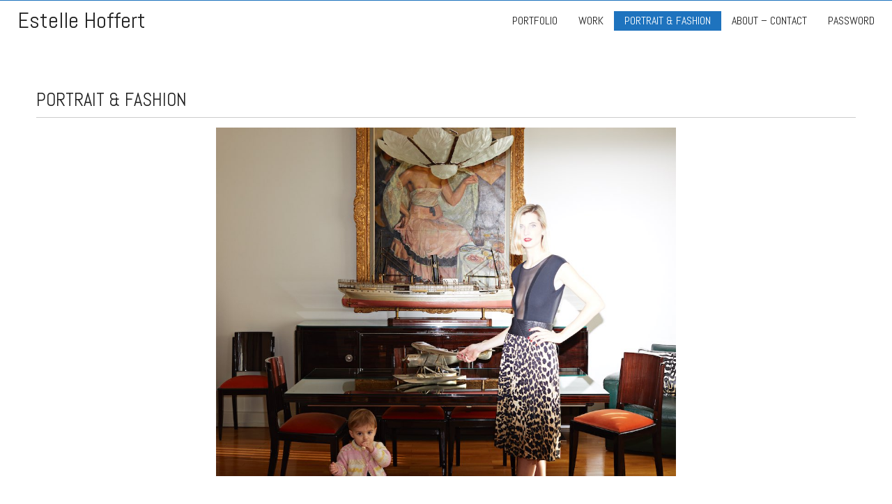

--- FILE ---
content_type: text/html; charset=UTF-8
request_url: https://www.estellehoffert.com/portfolio/on-set/?picture=34
body_size: 9339
content:
<!DOCTYPE html>
<html lang="fr-FR" class="no-js">
<head>
    <meta charset="UTF-8">
    <title>On Set - Estelle Hoffert</title>
    <meta name="viewport" content="width=device-width, user-scalable=0 initial-scale=1">
	<meta name='robots' content='index, follow, max-image-preview:large, max-snippet:-1, max-video-preview:-1' />

	<!-- This site is optimized with the Yoast SEO plugin v18.1 - https://yoast.com/wordpress/plugins/seo/ -->
	<link rel="canonical" href="https://www.estellehoffert.com/portfolio/on-set/" />
	<meta property="og:locale" content="fr_FR" />
	<meta property="og:type" content="article" />
	<meta property="og:title" content="On Set - Estelle Hoffert" />
	<meta property="og:url" content="https://www.estellehoffert.com/portfolio/on-set/" />
	<meta property="og:site_name" content="Estelle Hoffert" />
	<meta property="article:publisher" content="https://www.facebook.com/estelle.hoffert" />
	<meta property="article:modified_time" content="2025-06-30T16:15:45+00:00" />
	<meta property="og:image" content="https://www.estellehoffert.com/wp-content/uploads/2021/03/claire-2230-e1687279140129.jpg" />
	<meta property="og:image:width" content="667" />
	<meta property="og:image:height" content="1000" />
	<meta property="og:image:type" content="image/jpeg" />
	<script type="application/ld+json" class="yoast-schema-graph">{"@context":"https://schema.org","@graph":[{"@type":"WebSite","@id":"https://www.estellehoffert.com/#website","url":"https://www.estellehoffert.com/","name":"Estelle Hoffert","description":"Photographer","potentialAction":[{"@type":"SearchAction","target":{"@type":"EntryPoint","urlTemplate":"https://www.estellehoffert.com/?s={search_term_string}"},"query-input":"required name=search_term_string"}],"inLanguage":"fr-FR"},{"@type":"ImageObject","@id":"https://www.estellehoffert.com/portfolio/on-set/#primaryimage","inLanguage":"fr-FR","url":"https://www.estellehoffert.com/wp-content/uploads/2021/03/claire-2230-e1687279140129.jpg","contentUrl":"https://www.estellehoffert.com/wp-content/uploads/2021/03/claire-2230-e1687279140129.jpg","width":667,"height":1000},{"@type":"WebPage","@id":"https://www.estellehoffert.com/portfolio/on-set/#webpage","url":"https://www.estellehoffert.com/portfolio/on-set/","name":"On Set - Estelle Hoffert","isPartOf":{"@id":"https://www.estellehoffert.com/#website"},"primaryImageOfPage":{"@id":"https://www.estellehoffert.com/portfolio/on-set/#primaryimage"},"datePublished":"2021-03-02T07:35:07+00:00","dateModified":"2025-06-30T16:15:45+00:00","breadcrumb":{"@id":"https://www.estellehoffert.com/portfolio/on-set/#breadcrumb"},"inLanguage":"fr-FR","potentialAction":[{"@type":"ReadAction","target":["https://www.estellehoffert.com/portfolio/on-set/"]}]},{"@type":"BreadcrumbList","@id":"https://www.estellehoffert.com/portfolio/on-set/#breadcrumb","itemListElement":[{"@type":"ListItem","position":1,"name":"Accueil","item":"https://www.estellehoffert.com/"},{"@type":"ListItem","position":2,"name":"On Set"}]}]}</script>
	<!-- / Yoast SEO plugin. -->


<link rel='dns-prefetch' href='//www.estellehoffert.com' />
<link rel='dns-prefetch' href='//fonts.googleapis.com' />
<link rel='dns-prefetch' href='//s.w.org' />
<link rel='preconnect' href='https://fonts.googleapis.com' />
<link href='https://fonts.gstatic.com' crossorigin rel='preconnect' />
<script type="text/javascript">
window._wpemojiSettings = {"baseUrl":"https:\/\/s.w.org\/images\/core\/emoji\/13.1.0\/72x72\/","ext":".png","svgUrl":"https:\/\/s.w.org\/images\/core\/emoji\/13.1.0\/svg\/","svgExt":".svg","source":{"concatemoji":"https:\/\/www.estellehoffert.com\/wp-includes\/js\/wp-emoji-release.min.js?ver=5.9"}};
/*! This file is auto-generated */
!function(e,a,t){var n,r,o,i=a.createElement("canvas"),p=i.getContext&&i.getContext("2d");function s(e,t){var a=String.fromCharCode;p.clearRect(0,0,i.width,i.height),p.fillText(a.apply(this,e),0,0);e=i.toDataURL();return p.clearRect(0,0,i.width,i.height),p.fillText(a.apply(this,t),0,0),e===i.toDataURL()}function c(e){var t=a.createElement("script");t.src=e,t.defer=t.type="text/javascript",a.getElementsByTagName("head")[0].appendChild(t)}for(o=Array("flag","emoji"),t.supports={everything:!0,everythingExceptFlag:!0},r=0;r<o.length;r++)t.supports[o[r]]=function(e){if(!p||!p.fillText)return!1;switch(p.textBaseline="top",p.font="600 32px Arial",e){case"flag":return s([127987,65039,8205,9895,65039],[127987,65039,8203,9895,65039])?!1:!s([55356,56826,55356,56819],[55356,56826,8203,55356,56819])&&!s([55356,57332,56128,56423,56128,56418,56128,56421,56128,56430,56128,56423,56128,56447],[55356,57332,8203,56128,56423,8203,56128,56418,8203,56128,56421,8203,56128,56430,8203,56128,56423,8203,56128,56447]);case"emoji":return!s([10084,65039,8205,55357,56613],[10084,65039,8203,55357,56613])}return!1}(o[r]),t.supports.everything=t.supports.everything&&t.supports[o[r]],"flag"!==o[r]&&(t.supports.everythingExceptFlag=t.supports.everythingExceptFlag&&t.supports[o[r]]);t.supports.everythingExceptFlag=t.supports.everythingExceptFlag&&!t.supports.flag,t.DOMReady=!1,t.readyCallback=function(){t.DOMReady=!0},t.supports.everything||(n=function(){t.readyCallback()},a.addEventListener?(a.addEventListener("DOMContentLoaded",n,!1),e.addEventListener("load",n,!1)):(e.attachEvent("onload",n),a.attachEvent("onreadystatechange",function(){"complete"===a.readyState&&t.readyCallback()})),(n=t.source||{}).concatemoji?c(n.concatemoji):n.wpemoji&&n.twemoji&&(c(n.twemoji),c(n.wpemoji)))}(window,document,window._wpemojiSettings);
</script>
<style type="text/css">
img.wp-smiley,
img.emoji {
	display: inline !important;
	border: none !important;
	box-shadow: none !important;
	height: 1em !important;
	width: 1em !important;
	margin: 0 0.07em !important;
	vertical-align: -0.1em !important;
	background: none !important;
	padding: 0 !important;
}
</style>
	    <style>
        :root {
            --higlight-color: #1e73be        }
    </style>
	<link rel='stylesheet' id='google-font-css'  href='https://fonts.googleapis.com/css2?family=Abel&#038;display=swap' type='text/css' media='all' />
<link rel='stylesheet' id='main-css'  href='https://www.estellehoffert.com/wp-content/themes/mercure/assets/front/css/main.css?ver=3.1.0' type='text/css' media='all' />
<link rel='stylesheet' id='dashicons-css'  href='https://www.estellehoffert.com/wp-includes/css/dashicons.min.css?ver=5.9' type='text/css' media='all' />
<link rel='stylesheet' id='wp-block-library-css'  href='https://www.estellehoffert.com/wp-includes/css/dist/block-library/style.min.css?ver=5.9' type='text/css' media='all' />
<style id='global-styles-inline-css' type='text/css'>
body{--wp--preset--color--black: #000000;--wp--preset--color--cyan-bluish-gray: #abb8c3;--wp--preset--color--white: #ffffff;--wp--preset--color--pale-pink: #f78da7;--wp--preset--color--vivid-red: #cf2e2e;--wp--preset--color--luminous-vivid-orange: #ff6900;--wp--preset--color--luminous-vivid-amber: #fcb900;--wp--preset--color--light-green-cyan: #7bdcb5;--wp--preset--color--vivid-green-cyan: #00d084;--wp--preset--color--pale-cyan-blue: #8ed1fc;--wp--preset--color--vivid-cyan-blue: #0693e3;--wp--preset--color--vivid-purple: #9b51e0;--wp--preset--gradient--vivid-cyan-blue-to-vivid-purple: linear-gradient(135deg,rgba(6,147,227,1) 0%,rgb(155,81,224) 100%);--wp--preset--gradient--light-green-cyan-to-vivid-green-cyan: linear-gradient(135deg,rgb(122,220,180) 0%,rgb(0,208,130) 100%);--wp--preset--gradient--luminous-vivid-amber-to-luminous-vivid-orange: linear-gradient(135deg,rgba(252,185,0,1) 0%,rgba(255,105,0,1) 100%);--wp--preset--gradient--luminous-vivid-orange-to-vivid-red: linear-gradient(135deg,rgba(255,105,0,1) 0%,rgb(207,46,46) 100%);--wp--preset--gradient--very-light-gray-to-cyan-bluish-gray: linear-gradient(135deg,rgb(238,238,238) 0%,rgb(169,184,195) 100%);--wp--preset--gradient--cool-to-warm-spectrum: linear-gradient(135deg,rgb(74,234,220) 0%,rgb(151,120,209) 20%,rgb(207,42,186) 40%,rgb(238,44,130) 60%,rgb(251,105,98) 80%,rgb(254,248,76) 100%);--wp--preset--gradient--blush-light-purple: linear-gradient(135deg,rgb(255,206,236) 0%,rgb(152,150,240) 100%);--wp--preset--gradient--blush-bordeaux: linear-gradient(135deg,rgb(254,205,165) 0%,rgb(254,45,45) 50%,rgb(107,0,62) 100%);--wp--preset--gradient--luminous-dusk: linear-gradient(135deg,rgb(255,203,112) 0%,rgb(199,81,192) 50%,rgb(65,88,208) 100%);--wp--preset--gradient--pale-ocean: linear-gradient(135deg,rgb(255,245,203) 0%,rgb(182,227,212) 50%,rgb(51,167,181) 100%);--wp--preset--gradient--electric-grass: linear-gradient(135deg,rgb(202,248,128) 0%,rgb(113,206,126) 100%);--wp--preset--gradient--midnight: linear-gradient(135deg,rgb(2,3,129) 0%,rgb(40,116,252) 100%);--wp--preset--duotone--dark-grayscale: url('#wp-duotone-dark-grayscale');--wp--preset--duotone--grayscale: url('#wp-duotone-grayscale');--wp--preset--duotone--purple-yellow: url('#wp-duotone-purple-yellow');--wp--preset--duotone--blue-red: url('#wp-duotone-blue-red');--wp--preset--duotone--midnight: url('#wp-duotone-midnight');--wp--preset--duotone--magenta-yellow: url('#wp-duotone-magenta-yellow');--wp--preset--duotone--purple-green: url('#wp-duotone-purple-green');--wp--preset--duotone--blue-orange: url('#wp-duotone-blue-orange');--wp--preset--font-size--small: 13px;--wp--preset--font-size--medium: 20px;--wp--preset--font-size--large: 36px;--wp--preset--font-size--x-large: 42px;}.has-black-color{color: var(--wp--preset--color--black) !important;}.has-cyan-bluish-gray-color{color: var(--wp--preset--color--cyan-bluish-gray) !important;}.has-white-color{color: var(--wp--preset--color--white) !important;}.has-pale-pink-color{color: var(--wp--preset--color--pale-pink) !important;}.has-vivid-red-color{color: var(--wp--preset--color--vivid-red) !important;}.has-luminous-vivid-orange-color{color: var(--wp--preset--color--luminous-vivid-orange) !important;}.has-luminous-vivid-amber-color{color: var(--wp--preset--color--luminous-vivid-amber) !important;}.has-light-green-cyan-color{color: var(--wp--preset--color--light-green-cyan) !important;}.has-vivid-green-cyan-color{color: var(--wp--preset--color--vivid-green-cyan) !important;}.has-pale-cyan-blue-color{color: var(--wp--preset--color--pale-cyan-blue) !important;}.has-vivid-cyan-blue-color{color: var(--wp--preset--color--vivid-cyan-blue) !important;}.has-vivid-purple-color{color: var(--wp--preset--color--vivid-purple) !important;}.has-black-background-color{background-color: var(--wp--preset--color--black) !important;}.has-cyan-bluish-gray-background-color{background-color: var(--wp--preset--color--cyan-bluish-gray) !important;}.has-white-background-color{background-color: var(--wp--preset--color--white) !important;}.has-pale-pink-background-color{background-color: var(--wp--preset--color--pale-pink) !important;}.has-vivid-red-background-color{background-color: var(--wp--preset--color--vivid-red) !important;}.has-luminous-vivid-orange-background-color{background-color: var(--wp--preset--color--luminous-vivid-orange) !important;}.has-luminous-vivid-amber-background-color{background-color: var(--wp--preset--color--luminous-vivid-amber) !important;}.has-light-green-cyan-background-color{background-color: var(--wp--preset--color--light-green-cyan) !important;}.has-vivid-green-cyan-background-color{background-color: var(--wp--preset--color--vivid-green-cyan) !important;}.has-pale-cyan-blue-background-color{background-color: var(--wp--preset--color--pale-cyan-blue) !important;}.has-vivid-cyan-blue-background-color{background-color: var(--wp--preset--color--vivid-cyan-blue) !important;}.has-vivid-purple-background-color{background-color: var(--wp--preset--color--vivid-purple) !important;}.has-black-border-color{border-color: var(--wp--preset--color--black) !important;}.has-cyan-bluish-gray-border-color{border-color: var(--wp--preset--color--cyan-bluish-gray) !important;}.has-white-border-color{border-color: var(--wp--preset--color--white) !important;}.has-pale-pink-border-color{border-color: var(--wp--preset--color--pale-pink) !important;}.has-vivid-red-border-color{border-color: var(--wp--preset--color--vivid-red) !important;}.has-luminous-vivid-orange-border-color{border-color: var(--wp--preset--color--luminous-vivid-orange) !important;}.has-luminous-vivid-amber-border-color{border-color: var(--wp--preset--color--luminous-vivid-amber) !important;}.has-light-green-cyan-border-color{border-color: var(--wp--preset--color--light-green-cyan) !important;}.has-vivid-green-cyan-border-color{border-color: var(--wp--preset--color--vivid-green-cyan) !important;}.has-pale-cyan-blue-border-color{border-color: var(--wp--preset--color--pale-cyan-blue) !important;}.has-vivid-cyan-blue-border-color{border-color: var(--wp--preset--color--vivid-cyan-blue) !important;}.has-vivid-purple-border-color{border-color: var(--wp--preset--color--vivid-purple) !important;}.has-vivid-cyan-blue-to-vivid-purple-gradient-background{background: var(--wp--preset--gradient--vivid-cyan-blue-to-vivid-purple) !important;}.has-light-green-cyan-to-vivid-green-cyan-gradient-background{background: var(--wp--preset--gradient--light-green-cyan-to-vivid-green-cyan) !important;}.has-luminous-vivid-amber-to-luminous-vivid-orange-gradient-background{background: var(--wp--preset--gradient--luminous-vivid-amber-to-luminous-vivid-orange) !important;}.has-luminous-vivid-orange-to-vivid-red-gradient-background{background: var(--wp--preset--gradient--luminous-vivid-orange-to-vivid-red) !important;}.has-very-light-gray-to-cyan-bluish-gray-gradient-background{background: var(--wp--preset--gradient--very-light-gray-to-cyan-bluish-gray) !important;}.has-cool-to-warm-spectrum-gradient-background{background: var(--wp--preset--gradient--cool-to-warm-spectrum) !important;}.has-blush-light-purple-gradient-background{background: var(--wp--preset--gradient--blush-light-purple) !important;}.has-blush-bordeaux-gradient-background{background: var(--wp--preset--gradient--blush-bordeaux) !important;}.has-luminous-dusk-gradient-background{background: var(--wp--preset--gradient--luminous-dusk) !important;}.has-pale-ocean-gradient-background{background: var(--wp--preset--gradient--pale-ocean) !important;}.has-electric-grass-gradient-background{background: var(--wp--preset--gradient--electric-grass) !important;}.has-midnight-gradient-background{background: var(--wp--preset--gradient--midnight) !important;}.has-small-font-size{font-size: var(--wp--preset--font-size--small) !important;}.has-medium-font-size{font-size: var(--wp--preset--font-size--medium) !important;}.has-large-font-size{font-size: var(--wp--preset--font-size--large) !important;}.has-x-large-font-size{font-size: var(--wp--preset--font-size--x-large) !important;}
</style>
<link rel='stylesheet' id='menu-image-css'  href='https://www.estellehoffert.com/wp-content/plugins/menu-image/includes/css/menu-image.css?ver=3.0.5' type='text/css' media='all' />
<script type='text/javascript' src='https://www.estellehoffert.com/wp-content/themes/mercure/assets/front/js/jquery.min.js?ver=3.6.0' id='jquery-js'></script>
<script type='text/javascript' src='https://www.estellehoffert.com/wp-content/themes/mercure/assets/front/js/main.min.js?ver=3.1.0' id='main-js'></script>
<script type='text/javascript' src='https://www.estellehoffert.com/wp-content/themes/mercure/assets/front/js/custom.min.js?ver=3.1.0' id='custom-js'></script>
<link rel="https://api.w.org/" href="https://www.estellehoffert.com/wp-json/" /><meta name="generator" content="WordPress 5.9" />
<link rel='shortlink' href='https://www.estellehoffert.com/?p=4932' />
<link rel="alternate" type="application/json+oembed" href="https://www.estellehoffert.com/wp-json/oembed/1.0/embed?url=https%3A%2F%2Fwww.estellehoffert.com%2Fportfolio%2Fon-set%2F" />
<link rel="alternate" type="text/xml+oembed" href="https://www.estellehoffert.com/wp-json/oembed/1.0/embed?url=https%3A%2F%2Fwww.estellehoffert.com%2Fportfolio%2Fon-set%2F&#038;format=xml" />
    <script async src="https://www.googletagmanager.com/gtag/js?id=UA-51563603-1"></script>
    <script>
        window.dataLayer = window.dataLayer || [];

        function gtag() {
            dataLayer.push(arguments);
        }

        gtag('js', new Date());
        gtag('config', 'UA-51563603-1');
    </script>
<link rel="icon" href="https://www.estellehoffert.com/wp-content/uploads/2022/02/estelle-hoffert-icon-36x36.png" sizes="32x32" />
<link rel="icon" href="https://www.estellehoffert.com/wp-content/uploads/2022/02/estelle-hoffert-icon.png" sizes="192x192" />
<link rel="apple-touch-icon" href="https://www.estellehoffert.com/wp-content/uploads/2022/02/estelle-hoffert-icon.png" />
<meta name="msapplication-TileImage" content="https://www.estellehoffert.com/wp-content/uploads/2022/02/estelle-hoffert-icon.png" />
</head>
<body class="portfolio-template-default single single-portfolio postid-4932 desktop ">
<div id="wrapper">
    <header role="banner" id="header">
        <a href="https://www.estellehoffert.com" id="logo">Estelle Hoffert</a>
		<nav id="nav-header" class="menu-header-container"><ul id="menu-header" class="menu"><li id="menu-item-7340" class="menu-item menu-item-type-taxonomy menu-item-object-categories menu-item-has-children menu-item-7340"><a href="https://www.estellehoffert.com/portfolio/">PORTFOLIO</a>
<ul class="sub-menu">
	<li id="menu-item-5925" class="menu-item menu-item-type-custom menu-item-object-custom menu-item-5925"><a target="_blank" rel="noopener" href="https://www.estellehoffert.com/wp-content/uploads/2025/09/portfolio.pdf">PORTFOLIO</a></li>
</ul>
</li>
<li id="menu-item-6112" class="menu-item menu-item-type-custom menu-item-object-custom menu-item-has-children menu-item-6112"><a href="#">WORK</a>
<ul class="sub-menu">
	<li id="menu-item-6434" class="menu-item menu-item-type-post_type menu-item-object-portfolio menu-item-6434"><a target="_blank" rel="noopener" href="https://www.estellehoffert.com/portfolio/4m2/">4m2</a></li>
	<li id="menu-item-5444" class="menu-item menu-item-type-custom menu-item-object-custom menu-item-5444"><a target="_blank" rel="noopener" href="https://www.estellehoffert.com/wp-content/uploads/2023/07/4m2.pdf">4M2 catalogue d&rsquo;exposition</a></li>
	<li id="menu-item-5934" class="menu-item menu-item-type-custom menu-item-object-custom menu-item-5934"><a target="_blank" rel="noopener" href="https://www.estellehoffert.com/wp-content/uploads/2023/12/HATTI.pdf">HATTI</a></li>
	<li id="menu-item-7242" class="menu-item menu-item-type-post_type menu-item-object-portfolio menu-item-7242"><a href="https://www.estellehoffert.com/portfolio/krauterbuch-hindisheim/">Kräuterbuch, Hindisheim</a></li>
	<li id="menu-item-6926" class="menu-item menu-item-type-custom menu-item-object-custom menu-item-6926"><a target="_blank" rel="noopener" href="https://www.estellehoffert.com/wp-content/uploads/2024/04/Le-théâtre-des-réalités-Estelle-Hoffert-dossier-dexposition-le-Lab.pdf">LE THÉÂTRE DES RÉALITÉS</a></li>
	<li id="menu-item-7460" class="menu-item menu-item-type-post_type menu-item-object-portfolio menu-item-7460"><a href="https://www.estellehoffert.com/portfolio/ergelssia-extrait/">Ergelssia (extrait)</a></li>
	<li id="menu-item-6459" class="menu-item menu-item-type-post_type menu-item-object-portfolio menu-item-6459"><a target="_blank" rel="noopener" href="https://www.estellehoffert.com/portfolio/ergelssia-2/">ERGELSSIA &#8211; vues d&rsquo;expositions</a></li>
	<li id="menu-item-6781" class="menu-item menu-item-type-post_type menu-item-object-portfolio menu-item-6781"><a href="https://www.estellehoffert.com/portfolio/reparer/">[ʁəpaʁɛ]</a></li>
	<li id="menu-item-6492" class="menu-item menu-item-type-post_type menu-item-object-portfolio menu-item-6492"><a target="_blank" rel="noopener" href="https://www.estellehoffert.com/portfolio/parcelles/">PARCELLES</a></li>
	<li id="menu-item-5853" class="menu-item menu-item-type-custom menu-item-object-custom menu-item-5853"><a target="_blank" rel="noopener" href="https://www.estellehoffert.com/wp-content/uploads/2023/06/FAUSSE-NOTE.pdf">FAUSSE NOTE</a></li>
	<li id="menu-item-5923" class="menu-item menu-item-type-post_type menu-item-object-portfolio menu-item-5923"><a target="_blank" rel="noopener" href="https://www.estellehoffert.com/portfolio/les-invisibles/">LES INVISIBLES</a></li>
	<li id="menu-item-6396" class="menu-item menu-item-type-post_type menu-item-object-portfolio menu-item-6396"><a target="_blank" rel="noopener" href="https://www.estellehoffert.com/portfolio/petit-manifeste-2/">PETIT MANIFESTE</a></li>
	<li id="menu-item-6340" class="menu-item menu-item-type-post_type menu-item-object-portfolio menu-item-6340"><a target="_blank" rel="noopener" href="https://www.estellehoffert.com/portfolio/gravieres-et-chateaux-de-sable/">GRAVIÈRES ET CHÂTEAUX DE SABLE</a></li>
	<li id="menu-item-5901" class="menu-item menu-item-type-post_type menu-item-object-portfolio menu-item-5901"><a target="_blank" rel="noopener" href="https://www.estellehoffert.com/portfolio/antipodes/">ANTIPODES</a></li>
</ul>
</li>
<li id="menu-item-6113" class="menu-item menu-item-type-custom menu-item-object-custom current-menu-ancestor current-menu-parent menu-item-has-children menu-item-6113"><a href="#">PORTRAIT &#038; FASHION</a>
<ul class="sub-menu">
	<li id="menu-item-5830" class="menu-item menu-item-type-post_type menu-item-object-portfolio menu-item-5830"><a target="_blank" rel="noopener" href="https://www.estellehoffert.com/portfolio/selected-work/">SELECTED WORK</a></li>
	<li id="menu-item-7487" class="menu-item menu-item-type-post_type menu-item-object-portfolio current-menu-item menu-item-7487"><a href="https://www.estellehoffert.com/portfolio/on-set/" aria-current="page">On Set</a></li>
</ul>
</li>
<li id="menu-item-12" class="menu-item menu-item-type-post_type menu-item-object-page menu-item-12"><a href="https://www.estellehoffert.com/about-contact/">ABOUT – CONTACT</a></li>
<li id="menu-item-6115" class="menu-item menu-item-type-custom menu-item-object-custom menu-item-has-children menu-item-6115"><a href="#">PASSWORD</a>
<ul class="sub-menu">
	<li id="menu-item-6187" class="menu-item menu-item-type-post_type menu-item-object-portfolio menu-item-6187"><a target="_blank" rel="noopener" href="https://www.estellehoffert.com/portfolio/01-2/">01</a></li>
	<li id="menu-item-6975" class="menu-item menu-item-type-post_type menu-item-object-portfolio menu-item-6975"><a href="https://www.estellehoffert.com/portfolio/advertising/">02</a></li>
	<li id="menu-item-6117" class="menu-item menu-item-type-post_type menu-item-object-portfolio menu-item-6117"><a target="_blank" rel="noopener" href="https://www.estellehoffert.com/portfolio/03-2/">03</a></li>
	<li id="menu-item-6265" class="menu-item menu-item-type-post_type menu-item-object-portfolio menu-item-6265"><a target="_blank" rel="noopener" href="https://www.estellehoffert.com/portfolio/reportage/">04</a></li>
</ul>
</li>
</ul></nav>        <a href="#nav-header" class="mobile-only bt-mobile"><i class="dashicons dashicons-menu"></i></a>
        <span class="clear"></span>
    </header>
<div class="main">
		        <article class="post">
	            <h1>
					PORTRAIT &amp; FASHION	            </h1>
	            <div class="help hide-on-desktop">
	                Glissez votre doigt sur l'image pour défiler
	            </div>
	            <div class="large flexslider">
	                <ul class="slides">
						<li data-position="0"><div class="box"><img src="https://www.estellehoffert.com/wp-content/uploads/2024/04/tset4_E9A7278-copie.jpg" alt="" class=""><blockquote class="caption"></blockquote></div></li><li data-position="1"><div class="box"><img src="https://www.estellehoffert.com/wp-content/uploads/2020/12/bath.jpg" alt="" class=""><blockquote class="caption"></blockquote></div></li><li data-position="2"><div class="box"><img src="https://www.estellehoffert.com/wp-content/uploads/2023/01/FRA_margaux_E9A3532nie1-copie.jpg" alt="" class=""><blockquote class="caption"></blockquote></div></li><li data-position="3"><div class="box"><img src="https://www.estellehoffert.com/wp-content/uploads/2021/03/claire-2230-533x800.jpg" alt="" class=""><blockquote class="caption"></blockquote></div></li><li data-position="4"><div class="box"><img src="https://www.estellehoffert.com/wp-content/uploads/2014/10/BACKSTAGE5.jpg" alt="" class=""><blockquote class="caption"></blockquote></div></li><li data-position="5"><div class="box"><img src="https://www.estellehoffert.com/wp-content/uploads/2021/03/MG_0641a.jpg" alt="" class=""><blockquote class="caption"></blockquote></div></li><li data-position="6"><div class="box"><img src="https://www.estellehoffert.com/wp-content/uploads/2021/03/10-532x800.jpg" alt="" class=""><blockquote class="caption"></blockquote></div></li><li data-position="7"><div class="box"><img src="https://www.estellehoffert.com/wp-content/uploads/2020/12/estelle.hoffert_-3.jpg" alt="" class=""><blockquote class="caption"></blockquote></div></li><li data-position="8"><div class="box"><img src="https://www.estellehoffert.com/wp-content/uploads/2014/10/BACKSTAGE24.jpg" alt="" class=""><blockquote class="caption"></blockquote></div></li><li data-position="9"><div class="box"><img src="https://www.estellehoffert.com/wp-content/uploads/2014/10/BACKSTAGE26.jpg" alt="" class=""><blockquote class="caption"></blockquote></div></li><li data-position="10"><div class="box"><img src="https://www.estellehoffert.com/wp-content/uploads/2014/10/BACKSTAGE21.jpg" alt="" class=""><blockquote class="caption"></blockquote></div></li><li data-position="11"><div class="box"><img src="https://www.estellehoffert.com/wp-content/uploads/2014/10/BACKSTAGE8.jpg" alt="" class=""><blockquote class="caption"></blockquote></div></li><li data-position="12"><div class="box"><img src="https://www.estellehoffert.com/wp-content/uploads/2020/12/FRA_SCENETTES_05.jpg" alt="" class=""><blockquote class="caption"></blockquote></div></li><li data-position="13"><div class="box"><img src="https://www.estellehoffert.com/wp-content/uploads/2014/10/BACKSTAGE17.jpg" alt="" class=""><blockquote class="caption"></blockquote></div></li><li data-position="14"><div class="box"><img src="https://www.estellehoffert.com/wp-content/uploads/2014/10/BACKSTAGE9.jpg" alt="" class=""><blockquote class="caption"></blockquote></div></li><li data-position="15"><div class="box"><img src="https://www.estellehoffert.com/wp-content/uploads/2014/10/BACKSTAGE7-534x800.jpg" alt="" class=""><blockquote class="caption"></blockquote></div></li><li data-position="16"><div class="box"><img src="https://www.estellehoffert.com/wp-content/uploads/2023/01/S0A7253.jpg" alt="" class=""><blockquote class="caption"></blockquote></div></li><li data-position="17"><div class="box"><img src="https://www.estellehoffert.com/wp-content/uploads/2014/10/BACKSTAGE6.jpg" alt="" class=""><blockquote class="caption"></blockquote></div></li><li data-position="18"><div class="box"><img src="https://www.estellehoffert.com/wp-content/uploads/2014/10/BACKSTAGE3.jpg" alt="" class=""><blockquote class="caption"></blockquote></div></li><li data-position="19"><div class="box"><img src="https://www.estellehoffert.com/wp-content/uploads/2021/03/S0A8383a.jpg" alt="" class=""><blockquote class="caption"></blockquote></div></li><li data-position="20"><div class="box"><img src="https://www.estellehoffert.com/wp-content/uploads/2014/10/BACKSTAGE15.jpg" alt="" class=""><blockquote class="caption"></blockquote></div></li><li data-position="21"><div class="box"><img src="https://www.estellehoffert.com/wp-content/uploads/2021/03/JAIME3_E9A0188-533x800.jpg" alt="" class=""><blockquote class="caption"></blockquote></div></li><li data-position="22"><div class="box"><img src="https://www.estellehoffert.com/wp-content/uploads/2021/03/NOEL2_E9A0008.jpg" alt="" class=""><blockquote class="caption"></blockquote></div></li><li data-position="23"><div class="box"><img src="https://www.estellehoffert.com/wp-content/uploads/2014/10/BACKSTAGE14-534x800.jpg" alt="" class=""><blockquote class="caption"></blockquote></div></li><li data-position="24"><div class="box"><img src="https://www.estellehoffert.com/wp-content/uploads/2014/10/BACKSTAGE10-559x800.jpg" alt="" class=""><blockquote class="caption"></blockquote></div></li><li data-position="25"><div class="box"><img src="https://www.estellehoffert.com/wp-content/uploads/2023/01/S0A8188.jpg" alt="" class=""><blockquote class="caption"></blockquote></div></li><li data-position="26"><div class="box"><img src="https://www.estellehoffert.com/wp-content/uploads/2014/10/BACKSTAGE12.jpg" alt="" class=""><blockquote class="caption"></blockquote></div></li><li data-position="27"><div class="box"><img src="https://www.estellehoffert.com/wp-content/uploads/2014/10/BACKSTAGE2.jpg" alt="" class=""><blockquote class="caption"></blockquote></div></li><li data-position="28"><div class="box"><img src="https://www.estellehoffert.com/wp-content/uploads/2020/05/E9A4215-1.jpg" alt="" class=""><blockquote class="caption"></blockquote></div></li><li data-position="29"><div class="box"><img src="https://www.estellehoffert.com/wp-content/uploads/2023/01/Tenerife1899-copie.jpg" alt="" class=""><blockquote class="caption"></blockquote></div></li><li data-position="30"><div class="box"><img src="https://www.estellehoffert.com/wp-content/uploads/2018/10/FRA_BOUGEPASPOUPEE0391Xa-1100x733.jpg" alt="" class=""><blockquote class="caption"></blockquote></div></li><li data-position="31"><div class="box"><img src="https://www.estellehoffert.com/wp-content/uploads/2014/10/BACKSTAGE19.jpg" alt="" class=""><blockquote class="caption"></blockquote></div></li><li data-position="32"><div class="box"><img src="https://www.estellehoffert.com/wp-content/uploads/2023/01/S0A9390a.jpg" alt="" class=""><blockquote class="caption"></blockquote></div></li><li data-position="33"><div class="box"><img src="https://www.estellehoffert.com/wp-content/uploads/2021/03/S0A3323A.jpg" alt="" class=""><blockquote class="caption"></blockquote></div></li><li data-position="34"><div class="box"><img src="https://www.estellehoffert.com/wp-content/uploads/2021/03/FRA_margaux_E9A3408nie-copie.jpg" alt="" class=""><blockquote class="caption"></blockquote></div></li><li data-position="35"><div class="box"><img src="https://www.estellehoffert.com/wp-content/uploads/2021/03/FRA_majorque_E9A8055.jpg" alt="" class=""><blockquote class="caption"></blockquote></div></li><li data-position="36"><div class="box"><img src="https://www.estellehoffert.com/wp-content/uploads/2020/12/PE277407.jpg" alt="" class=""><blockquote class="caption"></blockquote></div></li><li data-position="37"><div class="box"><img src="https://www.estellehoffert.com/wp-content/uploads/2023/01/POINTDEAU-20.jpg" alt="" class=""><blockquote class="caption"></blockquote></div></li><li data-position="38"><div class="box"><img src="https://www.estellehoffert.com/wp-content/uploads/2014/10/S0A4882-533x800.jpg" alt="" class=""><blockquote class="caption"></blockquote></div></li><li data-position="39"><div class="box"><img src="https://www.estellehoffert.com/wp-content/uploads/2014/10/mag4646-533x800.jpg" alt="" class=""><blockquote class="caption"></blockquote></div></li><li data-position="40"><div class="box"><img src="https://www.estellehoffert.com/wp-content/uploads/2014/10/mag3464-533x800.jpg" alt="" class=""><blockquote class="caption"></blockquote></div></li><li data-position="41"><div class="box"><img src="https://www.estellehoffert.com/wp-content/uploads/2014/10/magF25317-533x800.jpg" alt="" class=""><blockquote class="caption"></blockquote></div></li><li data-position="42"><div class="box"><img src="https://www.estellehoffert.com/wp-content/uploads/2014/10/AFontanel43494-1100x733.jpg" alt="" class=""><blockquote class="caption"></blockquote></div></li><li data-position="43"><div class="box"><img src="https://www.estellehoffert.com/wp-content/uploads/2021/03/FRA-EH-rottner60501.jpg" alt="" class=""><blockquote class="caption"></blockquote></div></li><li data-position="44"><div class="box"><img src="https://www.estellehoffert.com/wp-content/uploads/2014/10/BACKSTAGE13.jpg" alt="" class=""><blockquote class="caption"></blockquote></div></li><li data-position="45"><div class="box"><img src="https://www.estellehoffert.com/wp-content/uploads/2023/06/format-web-10.jpg" alt="" class=""><blockquote class="caption"></blockquote></div></li><li data-position="46"><div class="box"><img src="https://www.estellehoffert.com/wp-content/uploads/2020/05/PO-1.jpg" alt="" class=""><blockquote class="caption"></blockquote></div></li><li data-position="47"><div class="box"><img src="https://www.estellehoffert.com/wp-content/uploads/2021/03/S0A1465-1.jpg" alt="" class=""><blockquote class="caption"></blockquote></div></li><li data-position="48"><div class="box"><img src="https://www.estellehoffert.com/wp-content/uploads/2020/12/NEWS9-1-533x800.jpg" alt="" class=""><blockquote class="caption"></blockquote></div></li><li data-position="49"><div class="box"><img src="https://www.estellehoffert.com/wp-content/uploads/2023/01/studio17151.jpg" alt="" class=""><blockquote class="caption"></blockquote></div></li><li data-position="50"><div class="box"><img src="https://www.estellehoffert.com/wp-content/uploads/2021/03/S0A1171b.jpg" alt="" class=""><blockquote class="caption"></blockquote></div></li><li data-position="51"><div class="box"><img src="https://www.estellehoffert.com/wp-content/uploads/2017/06/S0A4165-e1592656990111.jpg" alt="" class=""><blockquote class="caption"></blockquote></div></li><li data-position="52"><div class="box"><img src="https://www.estellehoffert.com/wp-content/uploads/2021/03/S0A1279.jpg" alt="" class=""><blockquote class="caption"></blockquote></div></li><li data-position="53"><div class="box"><img src="https://www.estellehoffert.com/wp-content/uploads/2023/01/S0A2385.jpg" alt="" class=""><blockquote class="caption"></blockquote></div></li><li data-position="54"><div class="box"><img src="https://www.estellehoffert.com/wp-content/uploads/2021/03/LS0A7771a-copie.jpg" alt="" class=""><blockquote class="caption"></blockquote></div></li><li data-position="55"><div class="box"><img src="https://www.estellehoffert.com/wp-content/uploads/2023/01/MG_5813.jpg" alt="" class=""><blockquote class="caption"></blockquote></div></li>	                </ul>
	                <div class="text description"></div>
	            </div>
	            <div class="gallery">
					<a href="https://www.estellehoffert.com/portfolio/on-set/?picture=0" class="no-animsition" data-position="0"><img src="https://www.estellehoffert.com/wp-content/uploads/2024/04/tset4_E9A7278-copie-500x380.jpg" class="thumb"></a><a href="https://www.estellehoffert.com/portfolio/on-set/?picture=1" class="no-animsition" data-position="1"><img src="https://www.estellehoffert.com/wp-content/uploads/2020/12/bath-500x334.jpg" class="thumb"></a><a href="https://www.estellehoffert.com/portfolio/on-set/?picture=2" class="no-animsition" data-position="2"><img src="https://www.estellehoffert.com/wp-content/uploads/2023/01/FRA_margaux_E9A3532nie1-copie-333x500.jpg" class="thumb"></a><a href="https://www.estellehoffert.com/portfolio/on-set/?picture=3" class="no-animsition" data-position="3"><img src="https://www.estellehoffert.com/wp-content/uploads/2021/03/claire-2230-333x500.jpg" class="thumb"></a><a href="https://www.estellehoffert.com/portfolio/on-set/?picture=4" class="no-animsition" data-position="4"><img src="https://www.estellehoffert.com/wp-content/uploads/2014/10/BACKSTAGE5-500x334.jpg" class="thumb"></a><a href="https://www.estellehoffert.com/portfolio/on-set/?picture=5" class="no-animsition" data-position="5"><img src="https://www.estellehoffert.com/wp-content/uploads/2021/03/MG_0641a-500x333.jpg" class="thumb"></a><a href="https://www.estellehoffert.com/portfolio/on-set/?picture=6" class="no-animsition" data-position="6"><img src="https://www.estellehoffert.com/wp-content/uploads/2021/03/10-333x500.jpg" class="thumb"></a><a href="https://www.estellehoffert.com/portfolio/on-set/?picture=7" class="no-animsition" data-position="7"><img src="https://www.estellehoffert.com/wp-content/uploads/2020/12/estelle.hoffert_-3-333x500.jpg" class="thumb"></a><a href="https://www.estellehoffert.com/portfolio/on-set/?picture=8" class="no-animsition" data-position="8"><img src="https://www.estellehoffert.com/wp-content/uploads/2014/10/BACKSTAGE24-500x334.jpg" class="thumb"></a><a href="https://www.estellehoffert.com/portfolio/on-set/?picture=9" class="no-animsition" data-position="9"><img src="https://www.estellehoffert.com/wp-content/uploads/2014/10/BACKSTAGE26-500x334.jpg" class="thumb"></a><a href="https://www.estellehoffert.com/portfolio/on-set/?picture=10" class="no-animsition" data-position="10"><img src="https://www.estellehoffert.com/wp-content/uploads/2014/10/BACKSTAGE21-500x334.jpg" class="thumb"></a><a href="https://www.estellehoffert.com/portfolio/on-set/?picture=11" class="no-animsition" data-position="11"><img src="https://www.estellehoffert.com/wp-content/uploads/2014/10/BACKSTAGE8-500x334.jpg" class="thumb"></a><a href="https://www.estellehoffert.com/portfolio/on-set/?picture=12" class="no-animsition" data-position="12"><img src="https://www.estellehoffert.com/wp-content/uploads/2020/12/FRA_SCENETTES_05-500x334.jpg" class="thumb"></a><a href="https://www.estellehoffert.com/portfolio/on-set/?picture=13" class="no-animsition" data-position="13"><img src="https://www.estellehoffert.com/wp-content/uploads/2014/10/BACKSTAGE17-500x334.jpg" class="thumb"></a><a href="https://www.estellehoffert.com/portfolio/on-set/?picture=14" class="no-animsition" data-position="14"><img src="https://www.estellehoffert.com/wp-content/uploads/2014/10/BACKSTAGE9-500x334.jpg" class="thumb"></a><a href="https://www.estellehoffert.com/portfolio/on-set/?picture=15" class="no-animsition" data-position="15"><img src="https://www.estellehoffert.com/wp-content/uploads/2014/10/BACKSTAGE7-334x500.jpg" class="thumb"></a><a href="https://www.estellehoffert.com/portfolio/on-set/?picture=16" class="no-animsition" data-position="16"><img src="https://www.estellehoffert.com/wp-content/uploads/2023/01/S0A7253-334x500.jpg" class="thumb"></a><a href="https://www.estellehoffert.com/portfolio/on-set/?picture=17" class="no-animsition" data-position="17"><img src="https://www.estellehoffert.com/wp-content/uploads/2014/10/BACKSTAGE6-500x334.jpg" class="thumb"></a><a href="https://www.estellehoffert.com/portfolio/on-set/?picture=18" class="no-animsition" data-position="18"><img src="https://www.estellehoffert.com/wp-content/uploads/2014/10/BACKSTAGE3-500x334.jpg" class="thumb"></a><a href="https://www.estellehoffert.com/portfolio/on-set/?picture=19" class="no-animsition" data-position="19"><img src="https://www.estellehoffert.com/wp-content/uploads/2021/03/S0A8383a-500x357.jpg" class="thumb"></a><a href="https://www.estellehoffert.com/portfolio/on-set/?picture=20" class="no-animsition" data-position="20"><img src="https://www.estellehoffert.com/wp-content/uploads/2014/10/BACKSTAGE15-500x334.jpg" class="thumb"></a><a href="https://www.estellehoffert.com/portfolio/on-set/?picture=21" class="no-animsition" data-position="21"><img src="https://www.estellehoffert.com/wp-content/uploads/2021/03/JAIME3_E9A0188-333x500.jpg" class="thumb"></a><a href="https://www.estellehoffert.com/portfolio/on-set/?picture=22" class="no-animsition" data-position="22"><img src="https://www.estellehoffert.com/wp-content/uploads/2021/03/NOEL2_E9A0008-500x334.jpg" class="thumb"></a><a href="https://www.estellehoffert.com/portfolio/on-set/?picture=23" class="no-animsition" data-position="23"><img src="https://www.estellehoffert.com/wp-content/uploads/2014/10/BACKSTAGE14-334x500.jpg" class="thumb"></a><a href="https://www.estellehoffert.com/portfolio/on-set/?picture=24" class="no-animsition" data-position="24"><img src="https://www.estellehoffert.com/wp-content/uploads/2014/10/BACKSTAGE10-350x500.jpg" class="thumb"></a><a href="https://www.estellehoffert.com/portfolio/on-set/?picture=25" class="no-animsition" data-position="25"><img src="https://www.estellehoffert.com/wp-content/uploads/2023/01/S0A8188-357x500.jpg" class="thumb"></a><a href="https://www.estellehoffert.com/portfolio/on-set/?picture=26" class="no-animsition" data-position="26"><img src="https://www.estellehoffert.com/wp-content/uploads/2014/10/BACKSTAGE12-500x334.jpg" class="thumb"></a><a href="https://www.estellehoffert.com/portfolio/on-set/?picture=27" class="no-animsition" data-position="27"><img src="https://www.estellehoffert.com/wp-content/uploads/2014/10/BACKSTAGE2-500x334.jpg" class="thumb"></a><a href="https://www.estellehoffert.com/portfolio/on-set/?picture=28" class="no-animsition" data-position="28"><img src="https://www.estellehoffert.com/wp-content/uploads/2020/05/E9A4215-1-500x334.jpg" class="thumb"></a><a href="https://www.estellehoffert.com/portfolio/on-set/?picture=29" class="no-animsition" data-position="29"><img src="https://www.estellehoffert.com/wp-content/uploads/2023/01/Tenerife1899-copie-500x334.jpg" class="thumb"></a><a href="https://www.estellehoffert.com/portfolio/on-set/?picture=30" class="no-animsition" data-position="30"><img src="https://www.estellehoffert.com/wp-content/uploads/2018/10/FRA_BOUGEPASPOUPEE0391Xa-500x333.jpg" class="thumb"></a><a href="https://www.estellehoffert.com/portfolio/on-set/?picture=31" class="no-animsition" data-position="31"><img src="https://www.estellehoffert.com/wp-content/uploads/2014/10/BACKSTAGE19-500x334.jpg" class="thumb"></a><a href="https://www.estellehoffert.com/portfolio/on-set/?picture=32" class="no-animsition" data-position="32"><img src="https://www.estellehoffert.com/wp-content/uploads/2023/01/S0A9390a-500x333.jpg" class="thumb"></a><a href="https://www.estellehoffert.com/portfolio/on-set/?picture=33" class="no-animsition" data-position="33"><img src="https://www.estellehoffert.com/wp-content/uploads/2021/03/S0A3323A-500x334.jpg" class="thumb"></a><a href="https://www.estellehoffert.com/portfolio/on-set/?picture=34" class="no-animsition" data-position="34"><img src="https://www.estellehoffert.com/wp-content/uploads/2021/03/FRA_margaux_E9A3408nie-copie-500x379.jpg" class="thumb"></a><a href="https://www.estellehoffert.com/portfolio/on-set/?picture=35" class="no-animsition" data-position="35"><img src="https://www.estellehoffert.com/wp-content/uploads/2021/03/FRA_majorque_E9A8055-500x334.jpg" class="thumb"></a><a href="https://www.estellehoffert.com/portfolio/on-set/?picture=36" class="no-animsition" data-position="36"><img src="https://www.estellehoffert.com/wp-content/uploads/2020/12/PE277407-500x334.jpg" class="thumb"></a><a href="https://www.estellehoffert.com/portfolio/on-set/?picture=37" class="no-animsition" data-position="37"><img src="https://www.estellehoffert.com/wp-content/uploads/2023/01/POINTDEAU-20-334x500.jpg" class="thumb"></a><a href="https://www.estellehoffert.com/portfolio/on-set/?picture=38" class="no-animsition" data-position="38"><img src="https://www.estellehoffert.com/wp-content/uploads/2014/10/S0A4882-333x500.jpg" class="thumb"></a><a href="https://www.estellehoffert.com/portfolio/on-set/?picture=39" class="no-animsition" data-position="39"><img src="https://www.estellehoffert.com/wp-content/uploads/2014/10/mag4646-333x500.jpg" class="thumb"></a><a href="https://www.estellehoffert.com/portfolio/on-set/?picture=40" class="no-animsition" data-position="40"><img src="https://www.estellehoffert.com/wp-content/uploads/2014/10/mag3464-333x500.jpg" class="thumb"></a><a href="https://www.estellehoffert.com/portfolio/on-set/?picture=41" class="no-animsition" data-position="41"><img src="https://www.estellehoffert.com/wp-content/uploads/2014/10/magF25317-333x500.jpg" class="thumb"></a><a href="https://www.estellehoffert.com/portfolio/on-set/?picture=42" class="no-animsition" data-position="42"><img src="https://www.estellehoffert.com/wp-content/uploads/2014/10/AFontanel43494-500x333.jpg" class="thumb"></a><a href="https://www.estellehoffert.com/portfolio/on-set/?picture=43" class="no-animsition" data-position="43"><img src="https://www.estellehoffert.com/wp-content/uploads/2021/03/FRA-EH-rottner60501-500x334.jpg" class="thumb"></a><a href="https://www.estellehoffert.com/portfolio/on-set/?picture=44" class="no-animsition" data-position="44"><img src="https://www.estellehoffert.com/wp-content/uploads/2014/10/BACKSTAGE13-500x334.jpg" class="thumb"></a><a href="https://www.estellehoffert.com/portfolio/on-set/?picture=45" class="no-animsition" data-position="45"><img src="https://www.estellehoffert.com/wp-content/uploads/2023/06/format-web-10-500x375.jpg" class="thumb"></a><a href="https://www.estellehoffert.com/portfolio/on-set/?picture=46" class="no-animsition" data-position="46"><img src="https://www.estellehoffert.com/wp-content/uploads/2020/05/PO-1-500x334.jpg" class="thumb"></a><a href="https://www.estellehoffert.com/portfolio/on-set/?picture=47" class="no-animsition" data-position="47"><img src="https://www.estellehoffert.com/wp-content/uploads/2021/03/S0A1465-1-500x333.jpg" class="thumb"></a><a href="https://www.estellehoffert.com/portfolio/on-set/?picture=48" class="no-animsition" data-position="48"><img src="https://www.estellehoffert.com/wp-content/uploads/2020/12/NEWS9-1-333x500.jpg" class="thumb"></a><a href="https://www.estellehoffert.com/portfolio/on-set/?picture=49" class="no-animsition" data-position="49"><img src="https://www.estellehoffert.com/wp-content/uploads/2023/01/studio17151-334x500.jpg" class="thumb"></a><a href="https://www.estellehoffert.com/portfolio/on-set/?picture=50" class="no-animsition" data-position="50"><img src="https://www.estellehoffert.com/wp-content/uploads/2021/03/S0A1171b-500x357.jpg" class="thumb"></a><a href="https://www.estellehoffert.com/portfolio/on-set/?picture=51" class="no-animsition" data-position="51"><img src="https://www.estellehoffert.com/wp-content/uploads/2017/06/S0A4165-500x333.jpg" class="thumb"></a><a href="https://www.estellehoffert.com/portfolio/on-set/?picture=52" class="no-animsition" data-position="52"><img src="https://www.estellehoffert.com/wp-content/uploads/2021/03/S0A1279-333x500.jpg" class="thumb"></a><a href="https://www.estellehoffert.com/portfolio/on-set/?picture=53" class="no-animsition" data-position="53"><img src="https://www.estellehoffert.com/wp-content/uploads/2023/01/S0A2385-500x334.jpg" class="thumb"></a><a href="https://www.estellehoffert.com/portfolio/on-set/?picture=54" class="no-animsition" data-position="54"><img src="https://www.estellehoffert.com/wp-content/uploads/2021/03/LS0A7771a-copie-500x334.jpg" class="thumb"></a><a href="https://www.estellehoffert.com/portfolio/on-set/?picture=55" class="no-animsition" data-position="55"><img src="https://www.estellehoffert.com/wp-content/uploads/2023/01/MG_5813-500x334.jpg" class="thumb"></a>	            </div>
	        </article>
		</div>
    <span class="clear"></span>
    <footer id="footer" role="contentinfo">
        <nav role="navigation" class="navigation" id="nav-footer">
            <ul id="menu-footer" class="menu"><li>2008 - 2026 - © Estelle Hoffert</li><li id="menu-item-5610" class="menu-item menu-item-type-custom menu-item-object-custom menu-item-5610"><a href="mailto:contact@estellehoffert.com"><span class="menu-image-title-hide menu-image-title">Contact</span><span class="dashicons dashicons-email-alt hide-menu-image-icons"></span></a></li>
<li id="menu-item-1513" class="menu-item menu-item-type-custom menu-item-object-custom menu-item-1513"><a target="_blank" rel="noopener" href="https://www.instagram.com/estelle_hoffert_atelier/"><span class="menu-image-title-hide menu-image-title">Instagram</span><span class="dashicons dashicons-instagram hide-menu-image-icons"></span></a></li>
<li id="menu-item-5228" class="menu-item menu-item-type-custom menu-item-object-custom menu-item-5228"><a target="_blank" rel="noopener" href="https://www.youtube.com/channel/UCYntWK-993CPbbaYrxhIwtQ"><span class="menu-image-title-hide menu-image-title">Youtube</span><span class="dashicons dashicons-youtube hide-menu-image-icons"></span></a></li>
<li id="menu-item-5558" class="menu-item menu-item-type-custom menu-item-object-custom menu-item-5558"><a target="_blank" rel="noopener" href="https://www.linkedin.com/in/estelle-hoffert-2584b458/"><span class="menu-image-title-hide menu-image-title">linkedin</span><span class="dashicons dashicons-linkedin hide-menu-image-icons"></span></a></li>
<li id="menu-item-5561" class="menu-item menu-item-type-custom menu-item-object-custom menu-item-5561"><a target="_blank" rel="noopener" href="https://www.shop.estellehoffert.com/"><span class="menu-image-title-hide menu-image-title">shop</span><span class="dashicons dashicons-cart hide-menu-image-icons"></span></a></li>
<li id="menu-item-19" class="menu-item menu-item-type-post_type menu-item-object-page menu-item-privacy-policy menu-item-19"><a target="_blank" rel="noopener" href="https://www.estellehoffert.com/mentions-legales/">Mentions Légales</a></li>
<li><a href="https://rvola.com" target="_blank" id="logo-rvola"><svg xmlns="http://www.w3.org/2000/svg" id="logo-rvola-svg" width="15px" height="15px" viewBox="0 0 103.43 97.4"><path fill="#FFFFFF" d="M96.68 29.96c6.78 8.92 9.19 19.11 2.37 29.46C94.8 86.67 77.9 93.67 60.67 94.17a33.23 33.23 0 01-26.68.27 68 68 0 01-11.33-6.77C10.18 82.56.88 74.05 2.03 61c-2.7-8.73-2.59-19.16 2.95-31.24C18.38.54 36.8-2.63 53.64 2.13c9.89 1.32 34.15 6.74 43 27.87z"/><path fill="#27b7ce" fill-rule="evenodd" d="M74.52 11.22c-6.27-3.64-13.42-7.29-20.87-9.4 9.95 1.32 34.35 6.78 43.3 28-5.49-7.22-13.81-13.62-22.43-18.63zM1.74 61.04c3.79 12.28 13.11 21.25 20.75 26.83C9.94 82.73.57 74.17 1.74 61.04zm70.11 26.84c9-6.69 17.18-16 24.84-24.89a36.24 36.24 0 002.65-3.5c-3 19.51-12.52 28.69-24 32.55l-3.49-4.16z"/><path fill="#2e3457" fill-rule="evenodd" d="M96.69 62.99c-7.66 8.87-15.85 18.2-24.84 24.9L56.18 69.23c15.7-2.75 23.68-15.05 23.68-28 0-14.52-9.94-29.18-29.84-29.18H16.65L29.74 25.4h20.28c11.13 0 16.63 8 16.63 15.83s-5.5 16-16.63 16h-21l31.32 37.4a33.31 33.31 0 01-26.48.13c-1.73-.7-48.6-22.77-29.19-65.11S53.95-.67 74.49 11.26s39.4 31.79 22.17 51.77z"/></svg></a></li></ul>        </nav>
    </footer>
</div>
<!--



                       ....
                  .':;;xxxx;;:`.
               .';xxxxxxxxxx###x;'.
              `;##'...`...````:;##;`
             '####xxxx:xxxxx;'. `x#x'
            '#########'';#####x' `x#x`
            ;##########x::x####x. ;##;
           .x#############xx###: .;##x.
           .;###############x;'..:###;
            '##########x'````.`'x####`
             :##########;` .:x######'
              'x#########x:..;####x`
               .';#########;`.'x;'.
                  `':;xxxxxx;. .
                      ......



-->
<!-- Estelle Hoffert : design & development by RVOLA - https://rvola.com // © 2026 // Mercure - Version 3.1.0 -->
<!-- 57 queries. 1,254 seconds. -->
</body>
</html>


--- FILE ---
content_type: text/javascript
request_url: https://www.estellehoffert.com/wp-content/themes/mercure/assets/front/js/custom.min.js?ver=3.1.0
body_size: 1399
content:
!function($){"use strict";$(document).ready((function(){$("html").removeClass("no-js"),screen.width<=767&&($("body").removeClass("desktop").addClass("mobile"),$(".bt-mobile").css({display:"block"}),$("body:not(.term-stories) .gallery a").click((function(e){e.preventDefault()})),new Mmenu("#nav-header",{extensions:["fx-menu-slide","pagedim-black","position-right"]})),$.fn.LoadBackground=function(e){if(screen.width<=767){var t=e;e=[],$(t).each((function(t,i){i.src&&e.push(i)}))}$("body").vegas({delay:1e4,slides:e,timer:!1,transition:"flash",preloadVideo:!0})},$.fn.ParseURL=function(){var e=[],t=window.location.search;return t=(t=t.substring(1)).split("&"),$(t).each((function(t,i){var n=i.split("=");e[n[0]]=n[1]})),e};var e=$.fn.ParseURL().picture;void 0===e&&(e=0),$(".flexslider").flexslider({slideshow:!1,animationSpeed:200,animationLoop:!0,startAt:e,controlNav:!1,prevText:"",nextText:"",after:function(){var e=$(".flex-active-slide ").attr("data-position");window.history.pushState("","","?picture="+e);var t=$(".player");$(t).each((function(e,t){$(t).find("iframe")[0].contentWindow.postMessage('{"event":"command","func":"stopVideo"}',"*")}))}}),screen.width>767&&$(".gallery a").click((function(e){var t=$(".flexslider").data("flexslider"),i=$(this).attr("data-position");i=parseInt(i),window.history.pushState("","","?picture="+i),screen.width>767&&$("html, body").animate({scrollTop:$("#wrapper").offset().top},"slow"),t.flexAnimate(i),e.preventDefault()}))}))}(jQuery);